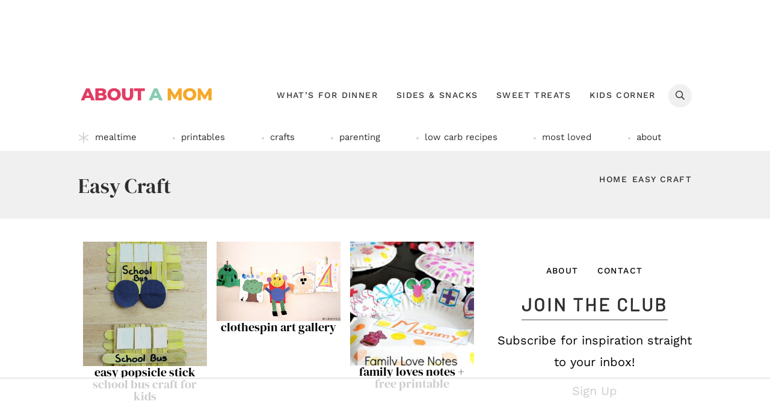

--- FILE ---
content_type: text/html
request_url: https://api.intentiq.com/profiles_engine/ProfilesEngineServlet?at=39&mi=10&dpi=936734067&pt=17&dpn=1&iiqidtype=2&iiqpcid=b6dae63d-2dad-4702-8077-5c81c56108ba&iiqpciddate=1769345898152&pcid=b8f7347f-7a01-4887-9e2f-6af6432b45c0&idtype=3&gdpr=0&japs=false&jaesc=0&jafc=0&jaensc=0&jsver=0.33&testGroup=A&source=pbjs&ABTestingConfigurationSource=group&abtg=A&vrref=https%3A%2F%2Fwww.aboutamom.com%2Ftag%2Feasy-craft%2F
body_size: 55
content:
{"abPercentage":97,"adt":1,"ct":2,"isOptedOut":false,"data":{"eids":[]},"dbsaved":"false","ls":true,"cttl":86400000,"abTestUuid":"g_59cbcd15-9455-45ff-98af-f7264a85d567","tc":9,"sid":207522374}

--- FILE ---
content_type: text/html; charset=utf-8
request_url: https://www.google.com/recaptcha/api2/aframe
body_size: 267
content:
<!DOCTYPE HTML><html><head><meta http-equiv="content-type" content="text/html; charset=UTF-8"></head><body><script nonce="oOqRdyKpxOcYhzzwePdtMA">/** Anti-fraud and anti-abuse applications only. See google.com/recaptcha */ try{var clients={'sodar':'https://pagead2.googlesyndication.com/pagead/sodar?'};window.addEventListener("message",function(a){try{if(a.source===window.parent){var b=JSON.parse(a.data);var c=clients[b['id']];if(c){var d=document.createElement('img');d.src=c+b['params']+'&rc='+(localStorage.getItem("rc::a")?sessionStorage.getItem("rc::b"):"");window.document.body.appendChild(d);sessionStorage.setItem("rc::e",parseInt(sessionStorage.getItem("rc::e")||0)+1);localStorage.setItem("rc::h",'1769345902873');}}}catch(b){}});window.parent.postMessage("_grecaptcha_ready", "*");}catch(b){}</script></body></html>

--- FILE ---
content_type: text/plain
request_url: https://rtb.openx.net/openrtbb/prebidjs
body_size: -224
content:
{"id":"6760db06-84e9-4976-8a3e-834d0f40ce1d","nbr":0}

--- FILE ---
content_type: text/plain; charset=utf-8
request_url: https://ads.adthrive.com/http-api/cv2
body_size: 3625
content:
{"om":["00eoh6e0","0iyi1awv","0s298m4lr19","1","1011_302_56273321","1011_74_18364134","1028_8728253","10310289136970_577824612","10310289136970_577824614","11142692","11509227","11896988","12010084","12168663","12169108","12171239","124843_10","124844_23","124848_8","1610338925","17_24767217","1891/84813","1891/84814","1dynz4oo","1ftzvfyu","1h7yhpl7","1ktgrre1","201500255","2132:45282678","2132:45868998","2132:46038653","2132:46039088","2249:650628523","2249:650650503","2249:691914577","2307:0llgkye7","2307:2gev4xcy","2307:3d4r29fd","2307:3np7959d","2307:3swzj6q3","2307:4r4pgt0w","2307:4yevyu88","2307:5s8wi8hf","2307:5vb39qim","2307:7cmeqmw8","2307:7fmk89yf","2307:7uqs49qv","2307:8orkh93v","2307:9krcxphu","2307:echvksei","2307:f3tdw9f3","2307:fnmuo9hu","2307:fqeh4hao","2307:g749lgab","2307:h0cw921b","2307:hbje7ofi","2307:hfqgqvcv","2307:innyfbu3","2307:k9ove2bo","2307:mbgtm37z","2307:mcc2h49f","2307:o0qyxun9","2307:o4v8lu9d","2307:p8xeycv0","2307:pi9dvb89","2307:plth4l1a","2307:quk7w53j","2307:r31xyfp0","2307:r5pphbep","2307:s2ahu2ae","2307:t73gfjqn","2307:ta6sha5k","2307:tty470r7","2307:u4atmpu4","2307:vmn1juoe","2307:z2zvrgyz","2307:z58lye3x","2307:zgw37lur","2307:zjn6yvkc","2307:zmciaqa3","23295146","2409_15064_70_86082998","2409_15064_70_86112923","2409_25495_176_CR52092923","2409_25495_176_CR52092957","2409_25495_176_CR52153848","247654825","248492122","25_4zai8e8t","25_8b5u826e","25_op9gtamy","25_ti0s3bz3","25_x716iscu","25_zwzjgvpw","2676:85393219","2676:86082706","2676:86082727","2676:86083008","2676:86434325","2676:86434328","2676:86698029","2676:86739499","2676:86739509","2715_9888_522709","29414696","2974:8168473","2974:8168475","2974:8168539","2ngxhuwx","2syjv70y","3018/ebc6b512877d64e96260ef08dc7cf82c","308_125204_13","31809564","33419362","33605181","33605403","33605516","33637455","3490:CR52212687","3490:CR52223725","35753418","3646_185414_T26335189","3658_104709_o0qyxun9","3658_15032_e1an7fls","3658_15078_fqeh4hao","3658_15078_l5o549mu","3658_15078_revf1erj","3658_15106_u4atmpu4","3658_203382_z2zvrgyz","3658_22898_T25553689","3658_24589_9mspm15z","3658_94590_T26225265","37cerfai","3LMBEkP-wis","3aptpnuj","3np7959d","3v2n6fcp","409_216384","409_216416","409_225987","409_228378","4114:axon-129","42604842","44023623","44629254","44z2zjbq","458901553568","47745534","481703827","485027845327","49176617","49869015","4etfwvf1","4fk9nxse","4yevyu88","51372397","522709","522710","53v6aquw","54779847","54779856","54779873","5504:203636","5504:203940","55092222","5510:echvksei","5510:ksc9r3vq","5510:mznp7ktv","5510:ta6sha5k","5510:u4atmpu4","5510:ujl9wsn7","55167461","557_409_216396","557_409_220344","557_409_225988","557_409_228077","557_409_228356","557_409_231917","557_409_235268","558_93_oz31jrd0","5670:8172728","59664236","59780461","59780474","59856354","5iujftaz","5s8wi8hf","5vb39qim","60168597","60618611","60638194","61085224","613344ix","618576351","618876699","61900466","619089559","61916211","61916227","61916229","61932920","61932925","6226507991","6226508011","6226530649","62584628","627309156","627309159","627506494","628086965","628153173","628223277","628444259","628444439","628456310","628456382","628622163","628622172","628622178","628622241","628622244","628683371","628687043","628687460","628687463","628803013","628841673","629007394","629167998","629168010","629171202","62971376","630137823","63047261","630928655","63100589","6329018","651637461","652348590","663293761","680_99480_700109379","680_99480_700109389","680_99480_700109393","680_99480_700109399","697859146","697876986","697876988","697876998","698637300","6ejtrnf9","6mrds7pc","6rbncy53","702423494","703908778","704889081","705115233","705115332","705115442","705115523","705116521","705415296","70_85402410","70_86083012","70_86698143","722434589030","726223570444","74221cfa-0dd4-48d4-b854-6ff2e85c4c5c","74243_74_18364017","74243_74_18364062","74243_74_18364087","74243_74_18364134","74_18364087","794di3me","7a0tg1yi","7cmeqmw8","7f298mk89yf","7fmk89yf","7qeykcdm","7xb3th35","8152859","8152878","8152879","8172734","8193073","8193078","82133859","84578143","85392583","85393219","85690699","85987375","86088019","86434100","86459693","86459697","8666/7cd4d5087da37c02cd8f72043b73ba5e","86698143","86745130","86745135","8831024240_564549740","8linfb0q","8o298rkh93v","8orkh93v","9057/0328842c8f1d017570ede5c97267f40d","9057/211d1f0fa71d1a58cabee51f2180e38f","9574024","97_8193073","97_8193078","99q18eux","9krcxphu","9mspm15z","9nex8xyd","a0oxacu8","a7wye4jw","a8beztgq","axw5pt53","bb6qv9bt","bpecuyjx","c1hsjx06","c25t9p0u","cbg18jr6","cr-1oplzoysuatj","cr-2azmi2ttu9vd","cr-2azmi2ttuatj","cr-2azmi2ttubwe","cr-2azmi2ttubxe","cr-72occ8olu9vd","cr-99bo9kj0uatj","cr-aaqt0j5subwj","cr-aawz3f0subwj","cr-aawz3f0uubwj","cr-aawz3f3qubwj","cr-c5zb4r7iubwe","cr-flbd4mx4uatj","cr-g7ywwk2qvft","cr-g7ywwk7qvft","cr-ghun4f53u9vd","cr-ghun4f53uatj","cr-ghun4f53ubwe","cr-ghun4f53ubxe","cr-l28i1je3ubwe","cr-n0cfbwztubwe","cr-ntbnkmgjuatj","cr-p03jl497uatj","cr-p03jl497ubxe","cr-u8cu3kinu9vd","cr-ztkcpa6gubwe","cr223-deyy4f4qxeu","cv0h9mrv","cymho2zs","daw00eve","dif1fgsg","dsugp5th","e38qsvko","e406ilcq","eal0nev6","echvksei","ey8vsnzk","f3h9fqou","f3tdw9f3","fcn2zae1","fjp0ceax","fleb9ndb","fnmuo9hu","fq298eh4hao","fqeh4hao","fso39hpp","funmfj04","gjwam5dw","gv7spfm4","h0cw921b","hbje7ofi","heb21q1u","hf298qgqvcv","hffavbt7","hfqgqvcv","hu52wf5i","hwr63jqc","hya8dpaz","i90isgt0","i92980isgt0","i92szm5s","ims4654l","ixtrvado","j39smngx","jd035jgw","jj298k3i0s2","jjk3i0s2","jsy1a3jk","jw71vu88","jwgkwx1k","k0csqwfi","k2xfz54q","k83t7fjn","kk5768bd","ksc9r3vq","kx5rgl0a","lizgrou8","ll77hviy","ltkghqf5","lxlnailk","m30fx1mp","mbgtm37z","mealz2pi","mhk98j8a","mne39gsk","n3298egwnq7","n3egwnq7","n8w0plts","nsqnexud","nx53afwv","o2s05iig","o4v8lu9d","off735cj","ofoon6ir","p0z6d8nt","p8xeycv0","pagvt0pd","pi9dvb89","piwneqqj","pj1xvga8","pkydekxi","pl298th4l1a","plth4l1a","prcz3msg","q1kdv2e7","qqvgscdx","qt09ii59","r0298u09phz","r0u09phz","r5pphbep","rnvjtx7r","rrlikvt1","s2ahu2ae","s4s41bit","s5fkxzb8","sslkianq","t73gfjqn","t7d69r6a","ta6sha5k","ti0s3bz3","tzngt86j","u3i8n6ef","u4atmpu4","ujl9wsn7","utberk8n","v705kko8","vdcb5d4i","w04jlltv","w15c67ad","wih2rdv3","ws5qkh9j","xg2ypd0p","xncaqh7c","yi6qlg3p","z0t9f1cw","z2zvrgyz","z58lye3x","zaiy3lqy","zfexqyi5","zg298w37lur","zgw37lur","zmciaqa3","zvdz58bk","zw6jpag6","7979132","7979135"],"pmp":[],"adomains":["123notices.com","1md.org","about.bugmd.com","acelauncher.com","adameve.com","akusoli.com","allyspin.com","askanexpertonline.com","atomapplications.com","bassbet.com","betsson.gr","biz-zone.co","bizreach.jp","braverx.com","bubbleroom.se","bugmd.com","buydrcleanspray.com","byrna.com","capitaloneshopping.com","clarifion.com","combatironapparel.com","controlcase.com","convertwithwave.com","cotosen.com","countingmypennies.com","cratedb.com","croisieurope.be","cs.money","dallasnews.com","definition.org","derila-ergo.com","dhgate.com","dhs.gov","displate.com","easyprint.app","easyrecipefinder.co","fabpop.net","familynow.club","fla-keys.com","folkaly.com","g123.jp","gameswaka.com","getbugmd.com","getconsumerchoice.com","getcubbie.com","gowavebrowser.co","gowdr.com","gransino.com","grosvenorcasinos.com","guard.io","hero-wars.com","holts.com","instantbuzz.net","itsmanual.com","jackpotcitycasino.com","justanswer.com","justanswer.es","la-date.com","lightinthebox.com","liverrenew.com","local.com","lovehoney.com","lulutox.com","lymphsystemsupport.com","manualsdirectory.org","meccabingo.com","medimops.de","mensdrivingforce.com","millioner.com","miniretornaveis.com","mobiplus.me","myiq.com","national-lottery.co.uk","naturalhealthreports.net","nbliver360.com","nikke-global.com","nordicspirit.co.uk","nuubu.com","onlinemanualspdf.co","original-play.com","outliermodel.com","paperela.com","paradisestays.site","parasiterelief.com","peta.org","photoshelter.com","plannedparenthood.org","playvod-za.com","printeasilyapp.com","printwithwave.com","profitor.com","quicklearnx.com","quickrecipehub.com","rakuten-sec.co.jp","rangeusa.com","refinancegold.com","robocat.com","royalcaribbean.com","saba.com.mx","shift.com","simple.life","spinbara.com","systeme.io","taboola.com","tackenberg.de","temu.com","tenfactorialrocks.com","theoceanac.com","topaipick.com","totaladblock.com","usconcealedcarry.com","vagisil.com","vegashero.com","vegogarden.com","veryfast.io","viewmanuals.com","viewrecipe.net","votervoice.net","vuse.com","wavebrowser.co","wavebrowserpro.com","weareplannedparenthood.org","xiaflex.com","yourchamilia.com"]}

--- FILE ---
content_type: image/svg+xml
request_url: https://www.aboutamom.com/wp-content/themes/ww-genesis-food/assets/images/site/aam-logo.svg
body_size: 1032
content:
<svg xmlns="http://www.w3.org/2000/svg" xmlns:xlink="http://www.w3.org/1999/xlink" width="213" zoomAndPan="magnify" viewBox="0 0 159.75 36.750001" height="49" preserveAspectRatio="xMidYMid meet" version="1.2"><defs/><g id="e7c7e6cd47"><g style="fill:#e23c63;fill-opacity:1;"><g transform="translate(3.344829, 25.327704)"><path style="stroke:none" d="M 10.703125 -2.703125 L 4.828125 -2.703125 L 3.734375 0 L -0.28125 0 L 5.859375 -13.90625 L 9.734375 -13.90625 L 15.890625 0 L 11.796875 0 Z M 9.546875 -5.59375 L 7.765625 -10.046875 L 5.984375 -5.59375 Z M 9.546875 -5.59375 "/></g></g><g style="fill:#e23c63;fill-opacity:1;"><g transform="translate(18.455842, 25.327704)"><path style="stroke:none" d="M 12.078125 -7.25 C 12.867188 -6.96875 13.488281 -6.53125 13.9375 -5.9375 C 14.382812 -5.351562 14.609375 -4.644531 14.609375 -3.8125 C 14.609375 -2.59375 14.117188 -1.648438 13.140625 -0.984375 C 12.160156 -0.328125 10.742188 0 8.890625 0 L 1.390625 0 L 1.390625 -13.90625 L 8.5 -13.90625 C 10.269531 -13.90625 11.617188 -13.578125 12.546875 -12.921875 C 13.472656 -12.265625 13.9375 -11.378906 13.9375 -10.265625 C 13.9375 -9.609375 13.773438 -9.015625 13.453125 -8.484375 C 13.128906 -7.960938 12.671875 -7.550781 12.078125 -7.25 Z M 5.28125 -11.0625 L 5.28125 -8.375 L 7.984375 -8.375 C 9.304688 -8.375 9.96875 -8.828125 9.96875 -9.734375 C 9.96875 -10.617188 9.304688 -11.0625 7.984375 -11.0625 Z M 8.578125 -2.84375 C 9.953125 -2.84375 10.640625 -3.3125 10.640625 -4.25 C 10.640625 -5.1875 9.953125 -5.65625 8.578125 -5.65625 L 5.28125 -5.65625 L 5.28125 -2.84375 Z M 8.578125 -2.84375 "/></g></g><g style="fill:#e23c63;fill-opacity:1;"><g transform="translate(33.229286, 25.327704)"><path style="stroke:none" d="M 8.40625 0.28125 C 6.9375 0.28125 5.613281 -0.03125 4.4375 -0.65625 C 3.269531 -1.28125 2.347656 -2.140625 1.671875 -3.234375 C 1.003906 -4.335938 0.671875 -5.578125 0.671875 -6.953125 C 0.671875 -8.328125 1.003906 -9.5625 1.671875 -10.65625 C 2.347656 -11.757812 3.269531 -12.617188 4.4375 -13.234375 C 5.613281 -13.859375 6.9375 -14.171875 8.40625 -14.171875 C 9.875 -14.171875 11.191406 -13.859375 12.359375 -13.234375 C 13.535156 -12.617188 14.457031 -11.757812 15.125 -10.65625 C 15.789062 -9.5625 16.125 -8.328125 16.125 -6.953125 C 16.125 -5.578125 15.789062 -4.335938 15.125 -3.234375 C 14.457031 -2.140625 13.535156 -1.28125 12.359375 -0.65625 C 11.191406 -0.03125 9.875 0.28125 8.40625 0.28125 Z M 8.40625 -2.984375 C 9.101562 -2.984375 9.734375 -3.144531 10.296875 -3.46875 C 10.867188 -3.800781 11.320312 -4.269531 11.65625 -4.875 C 11.988281 -5.476562 12.15625 -6.171875 12.15625 -6.953125 C 12.15625 -7.734375 11.988281 -8.421875 11.65625 -9.015625 C 11.320312 -9.617188 10.867188 -10.085938 10.296875 -10.421875 C 9.734375 -10.753906 9.101562 -10.921875 8.40625 -10.921875 C 7.695312 -10.921875 7.054688 -10.753906 6.484375 -10.421875 C 5.921875 -10.085938 5.472656 -9.617188 5.140625 -9.015625 C 4.804688 -8.421875 4.640625 -7.734375 4.640625 -6.953125 C 4.640625 -6.171875 4.804688 -5.476562 5.140625 -4.875 C 5.472656 -4.269531 5.921875 -3.800781 6.484375 -3.46875 C 7.054688 -3.144531 7.695312 -2.984375 8.40625 -2.984375 Z M 8.40625 -2.984375 "/></g></g><g style="fill:#e23c63;fill-opacity:1;"><g transform="translate(49.531718, 25.327704)"><path style="stroke:none" d="M 7.8125 0.28125 C 5.738281 0.28125 4.128906 -0.28125 2.984375 -1.40625 C 1.835938 -2.53125 1.265625 -4.128906 1.265625 -6.203125 L 1.265625 -13.90625 L 5.203125 -13.90625 L 5.203125 -6.3125 C 5.203125 -4.09375 6.082031 -2.984375 7.84375 -2.984375 C 9.59375 -2.984375 10.46875 -4.09375 10.46875 -6.3125 L 10.46875 -13.90625 L 14.34375 -13.90625 L 14.34375 -6.203125 C 14.34375 -4.128906 13.769531 -2.53125 12.625 -1.40625 C 11.476562 -0.28125 9.875 0.28125 7.8125 0.28125 Z M 7.8125 0.28125 "/></g></g><g style="fill:#e23c63;fill-opacity:1;"><g transform="translate(64.642732, 25.327704)"><path style="stroke:none" d="M 4.34375 -10.78125 L 0.078125 -10.78125 L 0.078125 -13.90625 L 12.53125 -13.90625 L 12.53125 -10.78125 L 8.28125 -10.78125 L 8.28125 0 L 4.34375 0 Z M 4.34375 -10.78125 "/></g></g><g style="fill:#e23c63;fill-opacity:1;"><g transform="translate(76.755329, 25.327704)"><path style="stroke:none" d=""/></g></g><g style="fill:#89ccb1;fill-opacity:1;"><g transform="translate(82.039955, 25.327704)"><path style="stroke:none" d="M 10.703125 -2.703125 L 4.828125 -2.703125 L 3.734375 0 L -0.28125 0 L 5.859375 -13.90625 L 9.734375 -13.90625 L 15.890625 0 L 11.796875 0 Z M 9.546875 -5.59375 L 7.765625 -10.046875 L 5.984375 -5.59375 Z M 9.546875 -5.59375 "/></g></g><g style="fill:#e23c63;fill-opacity:1;"><g transform="translate(97.159756, 25.327704)"><path style="stroke:none" d=""/></g></g><g style="fill:#f5a82a;fill-opacity:1;"><g transform="translate(102.44412, 25.327704)"><path style="stroke:none" d="M 13.9375 0 L 13.90625 -7.375 L 10.328125 -1.375 L 8.578125 -1.375 L 5.03125 -7.171875 L 5.03125 0 L 1.390625 0 L 1.390625 -13.90625 L 4.625 -13.90625 L 9.515625 -5.875 L 14.28125 -13.90625 L 17.515625 -13.90625 L 17.5625 0 Z M 13.9375 0 "/></g></g><g style="fill:#f5a82a;fill-opacity:1;"><g transform="translate(120.891109, 25.327704)"><path style="stroke:none" d="M 8.40625 0.28125 C 6.9375 0.28125 5.613281 -0.03125 4.4375 -0.65625 C 3.269531 -1.28125 2.347656 -2.140625 1.671875 -3.234375 C 1.003906 -4.335938 0.671875 -5.578125 0.671875 -6.953125 C 0.671875 -8.328125 1.003906 -9.5625 1.671875 -10.65625 C 2.347656 -11.757812 3.269531 -12.617188 4.4375 -13.234375 C 5.613281 -13.859375 6.9375 -14.171875 8.40625 -14.171875 C 9.875 -14.171875 11.191406 -13.859375 12.359375 -13.234375 C 13.535156 -12.617188 14.457031 -11.757812 15.125 -10.65625 C 15.789062 -9.5625 16.125 -8.328125 16.125 -6.953125 C 16.125 -5.578125 15.789062 -4.335938 15.125 -3.234375 C 14.457031 -2.140625 13.535156 -1.28125 12.359375 -0.65625 C 11.191406 -0.03125 9.875 0.28125 8.40625 0.28125 Z M 8.40625 -2.984375 C 9.101562 -2.984375 9.734375 -3.144531 10.296875 -3.46875 C 10.867188 -3.800781 11.320312 -4.269531 11.65625 -4.875 C 11.988281 -5.476562 12.15625 -6.171875 12.15625 -6.953125 C 12.15625 -7.734375 11.988281 -8.421875 11.65625 -9.015625 C 11.320312 -9.617188 10.867188 -10.085938 10.296875 -10.421875 C 9.734375 -10.753906 9.101562 -10.921875 8.40625 -10.921875 C 7.695312 -10.921875 7.054688 -10.753906 6.484375 -10.421875 C 5.921875 -10.085938 5.472656 -9.617188 5.140625 -9.015625 C 4.804688 -8.421875 4.640625 -7.734375 4.640625 -6.953125 C 4.640625 -6.171875 4.804688 -5.476562 5.140625 -4.875 C 5.472656 -4.269531 5.921875 -3.800781 6.484375 -3.46875 C 7.054688 -3.144531 7.695312 -2.984375 8.40625 -2.984375 Z M 8.40625 -2.984375 "/></g></g><g style="fill:#f5a82a;fill-opacity:1;"><g transform="translate(137.193542, 25.327704)"><path style="stroke:none" d="M 13.9375 0 L 13.90625 -7.375 L 10.328125 -1.375 L 8.578125 -1.375 L 5.03125 -7.171875 L 5.03125 0 L 1.390625 0 L 1.390625 -13.90625 L 4.625 -13.90625 L 9.515625 -5.875 L 14.28125 -13.90625 L 17.515625 -13.90625 L 17.5625 0 Z M 13.9375 0 "/></g></g></g></svg>

--- FILE ---
content_type: text/plain
request_url: https://rtb.openx.net/openrtbb/prebidjs
body_size: -224
content:
{"id":"cb28aedf-321b-42b0-a3b2-7ed87cf3b1df","nbr":0}

--- FILE ---
content_type: text/plain
request_url: https://rtb.openx.net/openrtbb/prebidjs
body_size: -224
content:
{"id":"5aa78fb5-e393-4d57-b6d9-9ad3ef5661aa","nbr":0}

--- FILE ---
content_type: text/plain
request_url: https://rtb.openx.net/openrtbb/prebidjs
body_size: -224
content:
{"id":"677ce235-8cd9-4e72-b0db-5058e68a6465","nbr":0}

--- FILE ---
content_type: text/plain
request_url: https://rtb.openx.net/openrtbb/prebidjs
body_size: -84
content:
{"id":"e73d6c81-396c-429a-af4e-bc70c7306341","nbr":0}

--- FILE ---
content_type: text/plain; charset=UTF-8
request_url: https://at.teads.tv/fpc?analytics_tag_id=PUB_17002&tfpvi=&gdpr_consent=&gdpr_status=22&gdpr_reason=220&ccpa_consent=&sv=prebid-v1
body_size: 56
content:
OWUxZjM0ZjktYmZmZC00OGI3LWI3ZWYtYjBlNzE2NjE3Yjc5Iy03LTk=